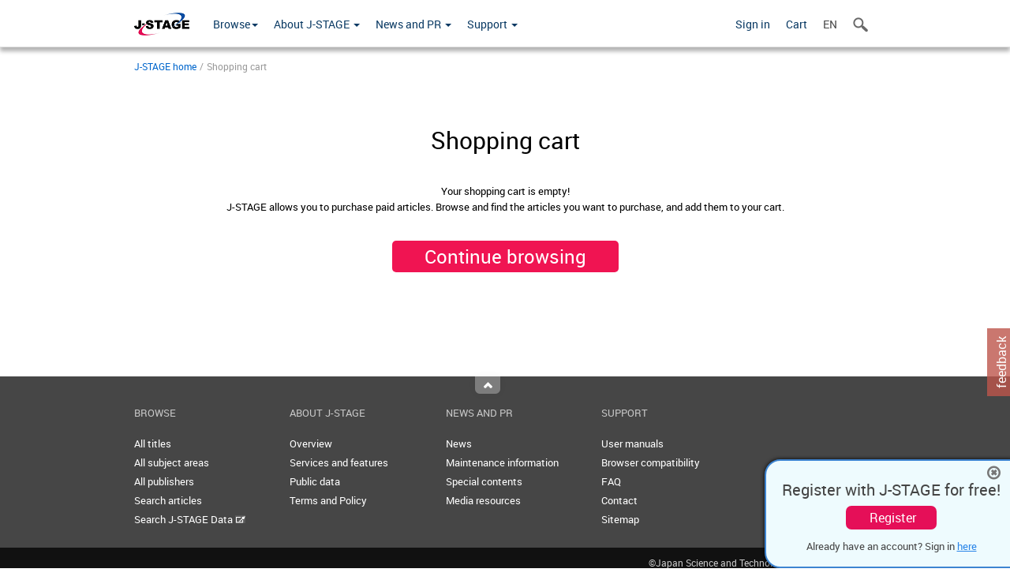

--- FILE ---
content_type: text/html;charset=utf-8
request_url: https://www.jstage.jst.go.jp/cart/list/-char/en?backurl=https%3A%2F%2Fwww.jstage.jst.go.jp%2Farticle%2Frheology%2F47%2F4%2F47_133%2F_article%2F-char%2Fen
body_size: 22391
content:
<!DOCTYPE html>
<html lang="en" xmlns:mml="http://www.w3.org/1998/Math/MathML">
<head>



<!-- 2.3.8 -->
<meta charset="utf-8">
<meta http-equiv="X-UA-Compatible" content="IE=edge">
<meta name="format-detection" content="telephone=no">
<meta name="viewport" content="width=device-width, initial-scale=1.0, maximum-scale=1.0, user-scalable=no">
<meta name="description" content="Access full-text academic articles: J-STAGE is an online platform for Japanese academic journals.">
<link rel="icon" href="/favicon.ico" type="image/x-icon" />
<title>Shopping cart</title>
<link rel="stylesheet" href="/web/css/bootstrap3-wysiwyg5-color.css" />
<link rel="stylesheet" href="/web/css/bootstrap3-wysiwyg5.css" />
<link rel="stylesheet" href="/web/css/ranking.css?rn=2.3.8" />

<link rel="stylesheet" href="/web/css/bootstrap.min.css" />

<link rel="stylesheet" href="/web/css/style.css?rn=2.3.8"/>
<link rel="stylesheet" href="/web/css/common-elements-style.css?rn=2.3.8" />
<link rel="stylesheet" href="/web/css/jquery.treefilter.css" />
<link rel="stylesheet" href="/web/css/jplayer.blue.monday.css" />
<link rel="stylesheet" href="/web/css/main.css?rn=2.3.8" />
<!--[if lt IE 9]>

<script src="/web/js/html5shiv.min.js"></script>
<script src="/web/js/respond.min.js"></script>
<![endif]-->
<style type="text/css">
<!--

.content-page-cart {
	padding-bottom: 82px;
}
.content-page-cart .title-page {
	font-size: 30px;
	color: #010101;
	margin-top: 44px;
}
.content-page-cart .desc {
	color: #000000;
	line-height: 20px;
	margin-top: 44px;
}
.content-page-cart .order-confirm-btn {
	margin-top: 33px;
	margin-left: 0;
	padding-left: 41px;
	padding-right: 41px;
}

b {
	font-weight: bold;
}
i {
	font-style: italic;
}
// -->
</style>
</head>
	<body class="body-offcanvas addition-pages">

	


<!-- HEADER :: START -->
<span class="noprint">
<header class="clearfix">
	<!-- NAVIGATION :: START -->
	<nav class="navbar navbar-default navbar-fixed-top ep-nav-shadow " >

						
		<div class="container">
			<button type="button" class="navbar-toggle offcanvas-toggle" data-toggle="offcanvas" data-target="#js-bootstrap-offcanvas" style="float:left;"> <span class="sr-only">Toggle navigation</span> <span class="icon-bar">&nbsp;</span> <span class="icon-bar">&nbsp;</span> <span class="icon-bar">&nbsp;</span> </button>
			<!-- RIGHT NAV SEARCH :: BEGIN -->
			<div class="search-nav-block dropdown">
				<a href="javascript:;" class=""  data-toggle="collapse" data-target="#Search_nav"><i class="search-nav-icon"></i></a>
			</div>
			<!-- RIGHT NAV SEARCH :: END -->
			<!-- LOGO :: START -->
			<a class="navbar-brand ms-logowrap hm-logo-padding" href="https://www.jstage.jst.go.jp/browse/-char/en">
				<img src="/web/images/J-STAGE_logo_A3.png" alt=""  style="margin-top:6px;" />
			</a>
			<!-- LOGO :: END -->
			<!-- HAMBURGER LEFT TO RIGHT SLIDE :: START -->
			<div class="offcanvas-left-wrap register-offcanvas-left-wrap">
								<div class="navbar-offcanvas navbar-offcanvas-touch navbar-offcanvas-fade" role="navigation" id="js-bootstrap-offcanvas">
					<div class="offcanvas-left-wrap">
						<div class="navbar-header">
							<a class="navbar-brand jst-homelink" href="https://www.jstage.jst.go.jp/browse/-char/en">J-STAGE home</a>
							<button type="button" class="navbar-toggle offcanvas-toggle pull-right" data-toggle="offcanvas" data-target="#js-bootstrap-offcanvas" style="float:left;"> <img src="/web/images/edit-profile/icon-close-menu.png" alt=""></button>
						</div>
						<div class="offcanvas-nav-wrap">
							<ul class="nav navbar-nav">
																<li class="dropdown reponsive-menu"> <a href="#" class="dropdown-toggle" data-toggle="dropdown">Browse<b class="caret"></b></a>
									<ul class="dropdown-menu ep-dropdown-menu">
										<li style="background:none !important;"><span class="topnav-dropdown-icon"><img src="/web/images/top-nav-dropdown-arrow.png" width="18" height="10" alt=""/></span></li>
										<li><a href="/journal/list/-char/en">All titles</a></li>
										<li><a href="/journal/fields/-char/en">All subject areas</a></li>
										<li><a href="/journal/publisher/-char/en">All publishers</a></li>
										<li><a href="/search/global/_search/-char/en">Search articles</a></li>
										<li><a href="https://jstagedata.jst.go.jp/" target="_blank" rel="noopener noreferrer">Search J-STAGE Data <img src="/web/images/information-tab2/bg-arrow-white.png" width="13" height="10" alt=""></a></li>
									</ul>
								</li>
																<li class="dropdown reponsive-menu"><a href="#" class="dropdown-toggle" data-toggle="dropdown">About J-STAGE <b class="caret"></b></a>
									<ul class="dropdown-menu ep-dropdown-menu">
										<li style="background:none !important;"><span class="topnav-dropdown-icon"><img src="/web/images/top-nav-dropdown-arrow.png" width="18" height="10" alt=""/></span></li>
										<li><a href="https://www.jstage.jst.go.jp/static/pages/JstageOverview/-char/en">Overview</a></li>
										<li><a href="https://www.jstage.jst.go.jp/static/pages/JstageServices/TAB1/-char/en">Services and features</a></li>
										<li><a href="https://www.jstage.jst.go.jp/static/pages/PublicDataAboutJstage/-char/en">Public data</a></li>
										<li><a href="https://www.jstage.jst.go.jp/static/pages/TermsAndPolicies/ForIndividuals/-char/en">Terms and Policy</a></li>
									</ul>
								</li>

																<li class="dropdown reponsive-menu"><a href="#" class="dropdown-toggle" data-toggle="dropdown">News and PR  <b class="caret"></b></a>
									<ul class="dropdown-menu ep-dropdown-menu">
										<li style="background:none !important;"><span class="topnav-dropdown-icon"><img src="/web/images/top-nav-dropdown-arrow.png" width="18" height="10" alt=""/></span></li>
										<li><a href="https://www.jstage.jst.go.jp/static/pages/News/TAB1/Current/Page1/-char/en">News</a></li>
										<li><a href="https://www.jstage.jst.go.jp/static/pages/News/TAB2/Page1/-char/en">Maintenance information</a></li>
										<li><a href="https://www.jstage.jst.go.jp/static/pages/News/TAB6/Page1/-char/en">Special contents </a></li>
										<li><a href="https://www.jstage.jst.go.jp/static/pages/News/TAB7/Page1/-char/en">Media resources </a></li>
									</ul>
								</li>
																<li class="dropdown reponsive-menu"><a href="#" class="dropdown-toggle" data-toggle="dropdown">Support  <b class="caret"></b></a>
									<ul class="dropdown-menu ep-dropdown-menu">
										<li style="background:none !important;"><span class="topnav-dropdown-icon"><img src="/web/images/top-nav-dropdown-arrow.png" width="18" height="10" alt=""/></span></li>
										<li><a href="https://www.jstage.jst.go.jp/static/pages/ForReaders/-char/en">User manuals</a></li>
										<li><a href="https://www.jstage.jst.go.jp/static/pages/RecommendedEnvironment/-char/en">Browser compatibility</a></li>
 <li><a href="https://www.jstage.jst.go.jp/static/pages/FAQs/TAB3/-char/en">FAQ</a></li> 										<li><a href="https://www.jstage.jst.go.jp/static/pages/Contact/-char/en">Contact </a></li>
										<li><a href="https://www.jstage.jst.go.jp/static/pages/Sitemap/-char/en">Sitemap </a></li>
									</ul>
								</li>
																													<li class="reponsive-menu">
												<a href="/mylogin/-char/en?sourceurl=https%3A%2F%2Fwww.jstage.jst.go.jp%2Fbrowse%2F-char%2Fen">Sign in</a>
										</li>
																		<li class="reponsive-menu">
											<li class="reponsive-menu"><a href="/cart/list/-char/en?backurl=https%3A%2F%2Fwww.jstage.jst.go.jp%2Fbrowse%2F-char%2Fen" class="" >Cart <img src="/web/images/edit-profile/icon-cart.png" alt=""></a>
									</li>
								<li class="dropdown reponsive-menu">
																		<a href="#" class="dropdown-toggle" data-toggle="dropdown"> EN  <img src="/web/images/edit-profile/icon-lang.png" alt=""> <b class="caret"></b></a>
									<ul class="dropdown-menu ep-dropdown-menu">
									<li style="background:none !important;"><span class="topnav-dropdown-icon"><img src="/web/images/top-nav-dropdown-arrow.png" width="18" height="10" alt=""/></span></li>
											<li><a href="javascript:;">English</a></li>
									</ul>
								</li>
							</ul>
						</div>
						<div class="clearfix"></div>
					</div>
				</div>
								<ul class="nav navbar-nav offcanvas-left-display-none">
										<li class="dropdown"> <a href="#" class="dropdown-toggle" data-toggle="dropdown">Browse<b class="caret"></b></a>
						<ul class="dropdown-menu ep-dropdown-menu">
							<li style="background:none !important;"><span class="topnav-dropdown-icon"><img src="/web/images/top-nav-dropdown-arrow.png" width="18" height="10" alt=""/></span></li>
							<li><a href="/journal/list/-char/en">All titles</a></li>
							<li><a href="/journal/fields/-char/en">All subject areas</a></li>
							<li><a href="/journal/publisher/-char/en">All publishers</a></li>
							<li><a href="/search/global/_search/-char/en">Search articles</a></li>
							<li><a href="https://jstagedata.jst.go.jp/" target="_blank" rel="noopener noreferrer">Search J-STAGE Data <img src="/web/images/information-tab2/bg-arrow.png" width="13" height="10" alt=""></a></li>
						</ul>
					</li>
										<li class="dropdown"><a href="#" class="dropdown-toggle" data-toggle="dropdown">About J-STAGE <b class="caret"></b></a>
						<ul class="dropdown-menu ep-dropdown-menu">
							<li style="background:none !important;"><span class="topnav-dropdown-icon"><img src="/web/images/top-nav-dropdown-arrow.png" width="18" height="10" alt=""/></span></li>
							<li><a href="https://www.jstage.jst.go.jp/static/pages/JstageOverview/-char/en">Overview</a></li>
							<li><a href="https://www.jstage.jst.go.jp/static/pages/JstageServices/TAB1/-char/en">Services and features</a></li>
							<li><a href="https://www.jstage.jst.go.jp/static/pages/PublicDataAboutJstage/-char/en">Public data</a></li>
							<li><a href="https://www.jstage.jst.go.jp/static/pages/TermsAndPolicies/ForIndividuals/-char/en">Terms and Policy</a></li>
						</ul>
					</li>
										<li class="dropdown"><a href="#" class="dropdown-toggle" data-toggle="dropdown">News and PR  <b class="caret"></b></a>
						<ul class="dropdown-menu ep-dropdown-menu">
							<li style="background:none !important;"><span class="topnav-dropdown-icon"><img src="/web/images/top-nav-dropdown-arrow.png" width="18" height="10" alt=""/></span></li>
							<li><a href="https://www.jstage.jst.go.jp/static/pages/News/TAB1/Current/Page1/-char/en">News</a></li>
							<li><a href="https://www.jstage.jst.go.jp/static/pages/News/TAB2/Page1/-char/en">Maintenance information</a></li>
							<li><a href="https://www.jstage.jst.go.jp/static/pages/News/TAB6/Page1/-char/en">Special contents </a></li>
							<li><a href="https://www.jstage.jst.go.jp/static/pages/News/TAB7/Page1/-char/en">Media resources </a></li>
						</ul>
					</li>
										<li class="dropdown"><a href="#" class="dropdown-toggle" data-toggle="dropdown">Support  <b class="caret"></b></a>
						<ul class="dropdown-menu ep-dropdown-menu">
							<li style="background:none !important;"><span class="topnav-dropdown-icon"><img src="/web/images/top-nav-dropdown-arrow.png" width="18" height="10" alt=""/></span></li>
							<li><a href="https://www.jstage.jst.go.jp/static/pages/ForReaders/-char/en">User manuals</a></li>
							<li><a href="https://www.jstage.jst.go.jp/static/pages/RecommendedEnvironment/-char/en">Browser compatibility</a></li>
 <li><a href="https://www.jstage.jst.go.jp/static/pages/FAQs/TAB3/-char/en">FAQ</a></li> 							<li><a href="https://www.jstage.jst.go.jp/static/pages/Contact/-char/en">Contact </a></li>
							<li><a href="https://www.jstage.jst.go.jp/static/pages/Sitemap/-char/en">Sitemap </a></li>
						</ul>
					</li>
				</ul>
			</div>
			<!-- HAMBURGER LEFT TO RIGHT SLIDE :: END -->
			<div class="offcanvas-right-wrap register-offcanvas-right-wrap">
				<ul class="nav navbar-nav">
												<li class="">
								<a href="/mylogin/-char/en?sourceurl=https%3A%2F%2Fwww.jstage.jst.go.jp%2Fbrowse%2F-char%2Fen" class="" >Sign in  </a>
						</li>
										<li class="">
							<li class=""><a href="/cart/list/-char/en?backurl=https%3A%2F%2Fwww.jstage.jst.go.jp%2Fbrowse%2F-char%2Fen" class="" >Cart </a>
					</li>
								<li><div class="txt-welcome"> EN </div></li>
				</ul>
			</div>
			<!-- RIGHT NAV SEARCH DROPDOWN :: BEGIN -->
			<ul class="dropdown-menu collapse ep-dropdown-menu search-dropdown-menu" id="Search_nav" style="max-width: 300px;">
				<li style="background:none !important;"><span class="topnav-dropdown-icon"></span></li>
				<li>
					<div class="col-md-24 edit-profile-form-control">
						<form action="/result/journal/-char/en" method="get">
						<div class="input-group">
							<input name="globalSearchKey" type="text" class="form-control search-nav-input" placeholder="Search within all titles on J-STAGE">
							<span class="input-group-btn search-btn">
							<button class="btn btn-default" type="submit"><i class="search-nav-icon"></i></button>
							</span>
						</div><!-- /input-group -->
						<a href="https://www.jstage.jst.go.jp/search/global/_search/-char/en" class="advanced-search-link">Advanced search </a>
						</form>
					</div>
				</li>
			</ul>
			<!-- RIGHT NAV SEARCH DROPDOWN :: END -->

			<div class="clearfix"></div>
		</div>
	</nav>
	<!-- NAVIGATION :: END -->
</header>
</span>
<!-- HEADER :: END -->
<!-- REGISTER BANNER :: START -->
<div id="page-content"></div>
<!-- REGISTER BANNER :: END -->

<!-- REGISTER PAGE CONTENT WRAPPER :: START -->
<div class="container">
	<div class="row breadcumb-row">
		<div class="col-md-24">
			<!-- BREDCRUMBS :: START -->
			<ul class="global-breadcrumbs">
				<li><a href="https://www.jstage.jst.go.jp/browse/-char/en">J-STAGE home</a></li>
				<li>/</li>
				<li>Shopping cart</li>
			</ul>
			<!-- BREDCRUMBS :: END -->
		</div>
	</div>
	<div class="content-page-cart text-center">
	<div class="row">
		<!-- CONTENT PAGE SECTION :: START -->
		<div class="col-md-24">
			<h2 class="title-page">Shopping cart</h2>
			<p class="desc">Your shopping cart is empty!<br />
			J-STAGE allows you to purchase paid articles. Browse and find the articles you want to purchase, and add them to your cart.</p>
			<span class="rl-form-row">
			</span>

			<a href="https://www.jstage.jst.go.jp/article/rheology/47/4/47_133/_article/-char/en" class="order-confirm-btn">Continue browsing</a>
		</div>
		<!-- CONTENT PAGE SECTION :: END -->
		<div class="clearfix"></div>
	</div>
	</div>
</div>
<div class="clearfix"></div>
<!-- REGISTER PAGE CONTENT WRAPPER :: END -->

<!-- FOOTER :: START -->
<span class="noprint">
<footer class="footer-style2">
<div class="footer-wrap print-non-disp">
	<a href="#0" class="take-on-top1">Top</a>
	<div class="container">
		<div class="footer-link-section">
						<div class="footer-link-heading">Browse</div>
			<ul class="footer-link-list">
				<li><a href="/journal/list/-char/en">All titles</a></li>
				<li><a href="/journal/fields/-char/en">All subject areas</a></li>
				<li><a href="/journal/publisher/-char/en">All publishers</a></li>
				<li><a href="/search/global/_search/-char/en">Search articles</a></li>
				<li><a href="https://jstagedata.jst.go.jp/" target="_blank" rel="noopener noreferrer">Search J-STAGE Data <img src="/web/images/information-tab2/bg-arrow-white.png" width="13" height="10" alt=""></a></li>
			</ul>
		</div>

		<div class="footer-link-section">
						<div class="footer-link-heading">About J-STAGE</div>
			<ul class="footer-link-list">
				<li><a href="https://www.jstage.jst.go.jp/static/pages/JstageOverview/-char/en">Overview</a></li>
				<li><a href="https://www.jstage.jst.go.jp/static/pages/JstageServices/TAB1/-char/en">Services and features</a></li>
				<li><a href="https://www.jstage.jst.go.jp/static/pages/PublicDataAboutJstage/-char/en">Public data</a></li>
				<li><a href="https://www.jstage.jst.go.jp/static/pages/TermsAndPolicies/ForIndividuals/-char/en">Terms and Policy</a></li>
			</ul>
		</div>
		<div class="footer-link-section">
						<div class="footer-link-heading">News and PR</div>
			<ul class="footer-link-list">
				<li><a href="https://www.jstage.jst.go.jp/static/pages/News/TAB1/Current/Page1/-char/en">News</a></li>
				<li><a href="https://www.jstage.jst.go.jp/static/pages/News/TAB2/Page1/-char/en">Maintenance information</a></li>
				<li><a href="https://www.jstage.jst.go.jp/static/pages/News/TAB6/Page1/-char/en">Special contents </a></li>
				<li><a href="https://www.jstage.jst.go.jp/static/pages/News/TAB7/Page1/-char/en">Media resources </a></li>
			</ul>
		</div>
		<div class="footer-link-section">
						<div class="footer-link-heading">Support</div>
			<ul class="footer-link-list">
				<li><a href="https://www.jstage.jst.go.jp/static/pages/ForReaders/-char/en">User manuals</a></li>
				<li><a href="https://www.jstage.jst.go.jp/static/pages/RecommendedEnvironment/-char/en">Browser compatibility</a></li>
 <li><a href="https://www.jstage.jst.go.jp/static/pages/FAQs/TAB3/-char/en">FAQ</a></li> 				<li><a href="https://www.jstage.jst.go.jp/static/pages/Contact/-char/en">Contact </a></li>
				<li><a href="https://www.jstage.jst.go.jp/static/pages/Sitemap/-char/en">Sitemap </a></li>
			</ul>
		</div>

		<div class="clearfix"></div>
				<div class="clearfix"></div>
	</div>
	<div class="copyright-wrap" style="padding:5px 0px 5px 0px;">
		<div class="container">
		<div class="right-copyright pull-right" >
				<div><a href="https://www.jst.go.jp/EN/">&copy;Japan Science and Technology Agency [JST] <img style="vertical-align:middle; width:35px;" src="/web/images/jst_logo_white.png"></a></div>
		</div>
		</div>
	</div>
</div>
</footer>
</span>
<!-- FOOTER :: END -->
<!-- FEEDBACK BUTTON :: START -->
<span class="noprint print-non-disp">
<div id="right-feedback-btn"><a href="https://form2.jst.go.jp/s/jstage-feedback" target="_blank" rel="noopener noreferrer">feedback</a></div>
</span>
<!-- FEEDBACK BUTTON :: END -->
<!-- TAKE ME TO TOP :: START -->
<a href="#0" class="take-on-top" style="z-index:inherit">Top</a>
<!-- TAKE ME TO TOP :: END -->

<!-- STICKY REGISTER TO J-STAGE HERE :: START -->
<div id="sticky-register-to-j-stage" class="sticky-register-to-j-stage print-non-disp" style="display:none;">
<span class="noprint">
<a href="javascript:;" class="sticky-register-to-j-stage-close" onclick="registerStickyClose();"><i class="fa fa-times-circle-o"></i></a>
</span>
<h3 class="register-for-free"><nobr>Register with J-STAGE for free!</nobr></h3>
<a href="/myregister/-char/en" class="sticky-register-btn">Register</a>
<p class="register-for-already">Already have an account? Sign in <a href="/mylogin/-char/en?sourceurl=https%3A%2F%2Fwww.jstage.jst.go.jp%2Fbrowse%2F-char%2Fen">here</a></p>
</div>
<!-- STICKY REGISTER TO J-STAGE HERE :: END -->
<script src="/web/js/jquery.min.js"></script>
<!-- Include all compiled plugins (below) -->
<script src="/web/js/bootstrap.js"></script>

<script src="/web/js/bootstrap.offcanvas.min.js"></script>

<script src="/web/js/bootstrap-tabdrop.min.js"></script>

<script src="/web/js/modernizr.js"></script>

	<script src="/web/js/jquery.hc-sticky.min.js"></script>

<script src="/web/js/jquery.touchSwipe.min.js"></script>

<script src="/web/js/jquery.advancedSlider.min.js"></script>

<script src="/web/js/jquery-navtoselect.min.js?rn=2.3.8"></script>

<script src="/web/js/jquery.treefilter.min.js"></script>

<script src="/web/js/jquery.jplayer.min.js"></script>

<script src="/web/js/jquery.coolfieldset.min.js"></script>

<script src="/web/js/select2.full.min.js"></script>

<script src="/web/js/prettify.min.js"></script>

<script src="/web/js/common.js?rn=2.3.8"></script>

<script src="/web/js/tableHeadFixe.min.js"></script>

<script src="/web/js/validation.js?rn=2.3.8"></script>

<script src="/web/js/jquery.flexisel.min.js"></script>
<script>
$(document).ready(function () {
if(('localStorage' in window) && (window.localStorage !== null)) {
	if(localStorage.getItem('C.regsticky') != 'off'){
	$('#sticky-register-to-j-stage').show();
	}
}
$('.dropdown-toggle').on('click', function(E) {
	$(this).find('.glyphicon').toggleClass("glyphicon-chevron-up");
	$(this).find('.glyphicon').toggleClass("glyphicon-chevron-down");
});
$('[data-toggle="tooltip"]').tooltip({});
$('.warningtooltip').tooltip();

});

function next(){
	$('#paymentForm').submit();
};
function deleteConfirm(){
	return confirm('A report is deleted from a shopping cart. Is it all right?');
}
function back(){
	var encStr = 'https%3A%2F%2Fwww.jstage.jst.go.jp%2Farticle%2Frheology%2F47%2F4%2F47_133%2F_article%2F-char%2Fen';
	if(encStr.indexOf('http') != 0){
		var url = location.protocol + '//' + location.hostname;
		var port = location.port;
		if(port != ''){
			url += ':' + port;
		}
		encStr =  url + encStr;
	}
	location.href = decodeURIComponent(encStr);
	return;
}

function registerStickyClose(){
	$("#sticky-register-to-j-stage").hide();
	if(('localStorage' in window) && (window.localStorage !== null)) {
		localStorage.setItem('C.regsticky', 'off');
	}
}
function doChangeLang(langKind){

	if (typeof changeLang == "function")  {
				changeLang(langKind);
		return;

	} else {
				var encStr = "";
		if(langKind == "ja") {
			encStr = "https%3A%2F%2Fwww.jstage.jst.go.jp%2Fbrowse%2F-char%2Fja";
		} else {
			encStr = "https%3A%2F%2Fwww.jstage.jst.go.jp%2Fbrowse%2F-char%2Fen";
		}
		location.href = decodeURIComponent(encStr);
		return;
	}
}
function hBack(){
		var ans;
		var ref = document.referrer;
		re = new RegExp(location.hostname,"i");
		if(ref.match(re)){
				ans = false;
		}else{
				ans = true
		}
		if(!ans){
			history.back();
		} else {
			location.href = "https://www.jstage.jst.go.jp/browse/-char/en";
		}
}
</script>
</body>
</html>